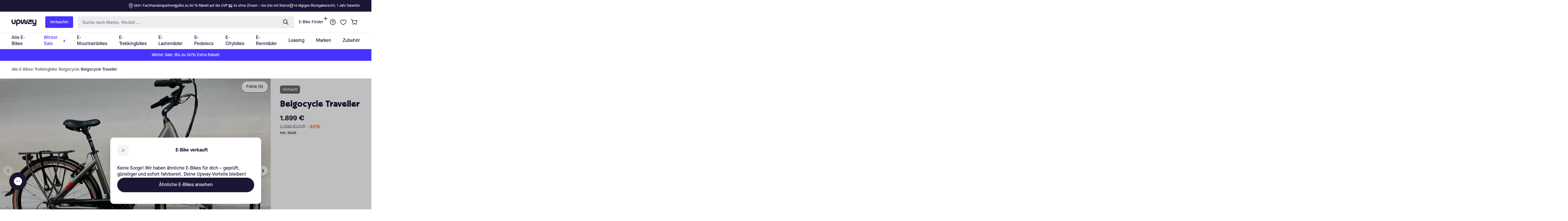

--- FILE ---
content_type: application/javascript; charset=utf-8
request_url: https://tm729.ad-srv.net/tm/a/container/eval/d1dc7923d2.js?sid=lhrno70jaciga3h2v0uu9aq961&rnd=93682538&macroData[transactionId]=&macroData[searchTerm]=&macroData[products]=&macroData[productId]=empty&macroData[productDetails]=&macroData[pageType]=product&macroData[pageName]=&macroData[orderValue]=&macroData[checkoutStage]=&macroData[categoryId]=
body_size: 153
content:


neory_czea7xzacay9yolwp08w403jeq2lr6ln.addIframeToPage("//tm729.ad-srv.net/tm/a/container/tags/iframe/d1dc7923d2.html?sid=lhrno70jaciga3h2v0uu9aq961");